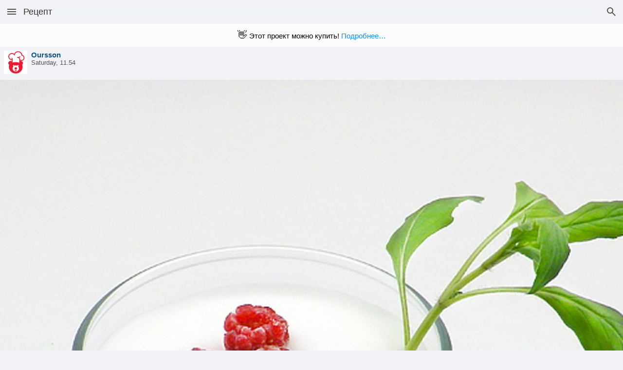

--- FILE ---
content_type: text/html; charset=utf-8
request_url: https://www.google.com/recaptcha/enterprise/anchor?ar=1&k=6LflnYUaAAAAANmXQOYjaKta06Cg8Gzqw0yLV7Ai&co=aHR0cHM6Ly9tLnBhdGVlLnJ1OjQ0Mw..&hl=en&v=PoyoqOPhxBO7pBk68S4YbpHZ&size=invisible&anchor-ms=20000&execute-ms=30000&cb=x0wbnhk77ear
body_size: 50099
content:
<!DOCTYPE HTML><html dir="ltr" lang="en"><head><meta http-equiv="Content-Type" content="text/html; charset=UTF-8">
<meta http-equiv="X-UA-Compatible" content="IE=edge">
<title>reCAPTCHA</title>
<style type="text/css">
/* cyrillic-ext */
@font-face {
  font-family: 'Roboto';
  font-style: normal;
  font-weight: 400;
  font-stretch: 100%;
  src: url(//fonts.gstatic.com/s/roboto/v48/KFO7CnqEu92Fr1ME7kSn66aGLdTylUAMa3GUBHMdazTgWw.woff2) format('woff2');
  unicode-range: U+0460-052F, U+1C80-1C8A, U+20B4, U+2DE0-2DFF, U+A640-A69F, U+FE2E-FE2F;
}
/* cyrillic */
@font-face {
  font-family: 'Roboto';
  font-style: normal;
  font-weight: 400;
  font-stretch: 100%;
  src: url(//fonts.gstatic.com/s/roboto/v48/KFO7CnqEu92Fr1ME7kSn66aGLdTylUAMa3iUBHMdazTgWw.woff2) format('woff2');
  unicode-range: U+0301, U+0400-045F, U+0490-0491, U+04B0-04B1, U+2116;
}
/* greek-ext */
@font-face {
  font-family: 'Roboto';
  font-style: normal;
  font-weight: 400;
  font-stretch: 100%;
  src: url(//fonts.gstatic.com/s/roboto/v48/KFO7CnqEu92Fr1ME7kSn66aGLdTylUAMa3CUBHMdazTgWw.woff2) format('woff2');
  unicode-range: U+1F00-1FFF;
}
/* greek */
@font-face {
  font-family: 'Roboto';
  font-style: normal;
  font-weight: 400;
  font-stretch: 100%;
  src: url(//fonts.gstatic.com/s/roboto/v48/KFO7CnqEu92Fr1ME7kSn66aGLdTylUAMa3-UBHMdazTgWw.woff2) format('woff2');
  unicode-range: U+0370-0377, U+037A-037F, U+0384-038A, U+038C, U+038E-03A1, U+03A3-03FF;
}
/* math */
@font-face {
  font-family: 'Roboto';
  font-style: normal;
  font-weight: 400;
  font-stretch: 100%;
  src: url(//fonts.gstatic.com/s/roboto/v48/KFO7CnqEu92Fr1ME7kSn66aGLdTylUAMawCUBHMdazTgWw.woff2) format('woff2');
  unicode-range: U+0302-0303, U+0305, U+0307-0308, U+0310, U+0312, U+0315, U+031A, U+0326-0327, U+032C, U+032F-0330, U+0332-0333, U+0338, U+033A, U+0346, U+034D, U+0391-03A1, U+03A3-03A9, U+03B1-03C9, U+03D1, U+03D5-03D6, U+03F0-03F1, U+03F4-03F5, U+2016-2017, U+2034-2038, U+203C, U+2040, U+2043, U+2047, U+2050, U+2057, U+205F, U+2070-2071, U+2074-208E, U+2090-209C, U+20D0-20DC, U+20E1, U+20E5-20EF, U+2100-2112, U+2114-2115, U+2117-2121, U+2123-214F, U+2190, U+2192, U+2194-21AE, U+21B0-21E5, U+21F1-21F2, U+21F4-2211, U+2213-2214, U+2216-22FF, U+2308-230B, U+2310, U+2319, U+231C-2321, U+2336-237A, U+237C, U+2395, U+239B-23B7, U+23D0, U+23DC-23E1, U+2474-2475, U+25AF, U+25B3, U+25B7, U+25BD, U+25C1, U+25CA, U+25CC, U+25FB, U+266D-266F, U+27C0-27FF, U+2900-2AFF, U+2B0E-2B11, U+2B30-2B4C, U+2BFE, U+3030, U+FF5B, U+FF5D, U+1D400-1D7FF, U+1EE00-1EEFF;
}
/* symbols */
@font-face {
  font-family: 'Roboto';
  font-style: normal;
  font-weight: 400;
  font-stretch: 100%;
  src: url(//fonts.gstatic.com/s/roboto/v48/KFO7CnqEu92Fr1ME7kSn66aGLdTylUAMaxKUBHMdazTgWw.woff2) format('woff2');
  unicode-range: U+0001-000C, U+000E-001F, U+007F-009F, U+20DD-20E0, U+20E2-20E4, U+2150-218F, U+2190, U+2192, U+2194-2199, U+21AF, U+21E6-21F0, U+21F3, U+2218-2219, U+2299, U+22C4-22C6, U+2300-243F, U+2440-244A, U+2460-24FF, U+25A0-27BF, U+2800-28FF, U+2921-2922, U+2981, U+29BF, U+29EB, U+2B00-2BFF, U+4DC0-4DFF, U+FFF9-FFFB, U+10140-1018E, U+10190-1019C, U+101A0, U+101D0-101FD, U+102E0-102FB, U+10E60-10E7E, U+1D2C0-1D2D3, U+1D2E0-1D37F, U+1F000-1F0FF, U+1F100-1F1AD, U+1F1E6-1F1FF, U+1F30D-1F30F, U+1F315, U+1F31C, U+1F31E, U+1F320-1F32C, U+1F336, U+1F378, U+1F37D, U+1F382, U+1F393-1F39F, U+1F3A7-1F3A8, U+1F3AC-1F3AF, U+1F3C2, U+1F3C4-1F3C6, U+1F3CA-1F3CE, U+1F3D4-1F3E0, U+1F3ED, U+1F3F1-1F3F3, U+1F3F5-1F3F7, U+1F408, U+1F415, U+1F41F, U+1F426, U+1F43F, U+1F441-1F442, U+1F444, U+1F446-1F449, U+1F44C-1F44E, U+1F453, U+1F46A, U+1F47D, U+1F4A3, U+1F4B0, U+1F4B3, U+1F4B9, U+1F4BB, U+1F4BF, U+1F4C8-1F4CB, U+1F4D6, U+1F4DA, U+1F4DF, U+1F4E3-1F4E6, U+1F4EA-1F4ED, U+1F4F7, U+1F4F9-1F4FB, U+1F4FD-1F4FE, U+1F503, U+1F507-1F50B, U+1F50D, U+1F512-1F513, U+1F53E-1F54A, U+1F54F-1F5FA, U+1F610, U+1F650-1F67F, U+1F687, U+1F68D, U+1F691, U+1F694, U+1F698, U+1F6AD, U+1F6B2, U+1F6B9-1F6BA, U+1F6BC, U+1F6C6-1F6CF, U+1F6D3-1F6D7, U+1F6E0-1F6EA, U+1F6F0-1F6F3, U+1F6F7-1F6FC, U+1F700-1F7FF, U+1F800-1F80B, U+1F810-1F847, U+1F850-1F859, U+1F860-1F887, U+1F890-1F8AD, U+1F8B0-1F8BB, U+1F8C0-1F8C1, U+1F900-1F90B, U+1F93B, U+1F946, U+1F984, U+1F996, U+1F9E9, U+1FA00-1FA6F, U+1FA70-1FA7C, U+1FA80-1FA89, U+1FA8F-1FAC6, U+1FACE-1FADC, U+1FADF-1FAE9, U+1FAF0-1FAF8, U+1FB00-1FBFF;
}
/* vietnamese */
@font-face {
  font-family: 'Roboto';
  font-style: normal;
  font-weight: 400;
  font-stretch: 100%;
  src: url(//fonts.gstatic.com/s/roboto/v48/KFO7CnqEu92Fr1ME7kSn66aGLdTylUAMa3OUBHMdazTgWw.woff2) format('woff2');
  unicode-range: U+0102-0103, U+0110-0111, U+0128-0129, U+0168-0169, U+01A0-01A1, U+01AF-01B0, U+0300-0301, U+0303-0304, U+0308-0309, U+0323, U+0329, U+1EA0-1EF9, U+20AB;
}
/* latin-ext */
@font-face {
  font-family: 'Roboto';
  font-style: normal;
  font-weight: 400;
  font-stretch: 100%;
  src: url(//fonts.gstatic.com/s/roboto/v48/KFO7CnqEu92Fr1ME7kSn66aGLdTylUAMa3KUBHMdazTgWw.woff2) format('woff2');
  unicode-range: U+0100-02BA, U+02BD-02C5, U+02C7-02CC, U+02CE-02D7, U+02DD-02FF, U+0304, U+0308, U+0329, U+1D00-1DBF, U+1E00-1E9F, U+1EF2-1EFF, U+2020, U+20A0-20AB, U+20AD-20C0, U+2113, U+2C60-2C7F, U+A720-A7FF;
}
/* latin */
@font-face {
  font-family: 'Roboto';
  font-style: normal;
  font-weight: 400;
  font-stretch: 100%;
  src: url(//fonts.gstatic.com/s/roboto/v48/KFO7CnqEu92Fr1ME7kSn66aGLdTylUAMa3yUBHMdazQ.woff2) format('woff2');
  unicode-range: U+0000-00FF, U+0131, U+0152-0153, U+02BB-02BC, U+02C6, U+02DA, U+02DC, U+0304, U+0308, U+0329, U+2000-206F, U+20AC, U+2122, U+2191, U+2193, U+2212, U+2215, U+FEFF, U+FFFD;
}
/* cyrillic-ext */
@font-face {
  font-family: 'Roboto';
  font-style: normal;
  font-weight: 500;
  font-stretch: 100%;
  src: url(//fonts.gstatic.com/s/roboto/v48/KFO7CnqEu92Fr1ME7kSn66aGLdTylUAMa3GUBHMdazTgWw.woff2) format('woff2');
  unicode-range: U+0460-052F, U+1C80-1C8A, U+20B4, U+2DE0-2DFF, U+A640-A69F, U+FE2E-FE2F;
}
/* cyrillic */
@font-face {
  font-family: 'Roboto';
  font-style: normal;
  font-weight: 500;
  font-stretch: 100%;
  src: url(//fonts.gstatic.com/s/roboto/v48/KFO7CnqEu92Fr1ME7kSn66aGLdTylUAMa3iUBHMdazTgWw.woff2) format('woff2');
  unicode-range: U+0301, U+0400-045F, U+0490-0491, U+04B0-04B1, U+2116;
}
/* greek-ext */
@font-face {
  font-family: 'Roboto';
  font-style: normal;
  font-weight: 500;
  font-stretch: 100%;
  src: url(//fonts.gstatic.com/s/roboto/v48/KFO7CnqEu92Fr1ME7kSn66aGLdTylUAMa3CUBHMdazTgWw.woff2) format('woff2');
  unicode-range: U+1F00-1FFF;
}
/* greek */
@font-face {
  font-family: 'Roboto';
  font-style: normal;
  font-weight: 500;
  font-stretch: 100%;
  src: url(//fonts.gstatic.com/s/roboto/v48/KFO7CnqEu92Fr1ME7kSn66aGLdTylUAMa3-UBHMdazTgWw.woff2) format('woff2');
  unicode-range: U+0370-0377, U+037A-037F, U+0384-038A, U+038C, U+038E-03A1, U+03A3-03FF;
}
/* math */
@font-face {
  font-family: 'Roboto';
  font-style: normal;
  font-weight: 500;
  font-stretch: 100%;
  src: url(//fonts.gstatic.com/s/roboto/v48/KFO7CnqEu92Fr1ME7kSn66aGLdTylUAMawCUBHMdazTgWw.woff2) format('woff2');
  unicode-range: U+0302-0303, U+0305, U+0307-0308, U+0310, U+0312, U+0315, U+031A, U+0326-0327, U+032C, U+032F-0330, U+0332-0333, U+0338, U+033A, U+0346, U+034D, U+0391-03A1, U+03A3-03A9, U+03B1-03C9, U+03D1, U+03D5-03D6, U+03F0-03F1, U+03F4-03F5, U+2016-2017, U+2034-2038, U+203C, U+2040, U+2043, U+2047, U+2050, U+2057, U+205F, U+2070-2071, U+2074-208E, U+2090-209C, U+20D0-20DC, U+20E1, U+20E5-20EF, U+2100-2112, U+2114-2115, U+2117-2121, U+2123-214F, U+2190, U+2192, U+2194-21AE, U+21B0-21E5, U+21F1-21F2, U+21F4-2211, U+2213-2214, U+2216-22FF, U+2308-230B, U+2310, U+2319, U+231C-2321, U+2336-237A, U+237C, U+2395, U+239B-23B7, U+23D0, U+23DC-23E1, U+2474-2475, U+25AF, U+25B3, U+25B7, U+25BD, U+25C1, U+25CA, U+25CC, U+25FB, U+266D-266F, U+27C0-27FF, U+2900-2AFF, U+2B0E-2B11, U+2B30-2B4C, U+2BFE, U+3030, U+FF5B, U+FF5D, U+1D400-1D7FF, U+1EE00-1EEFF;
}
/* symbols */
@font-face {
  font-family: 'Roboto';
  font-style: normal;
  font-weight: 500;
  font-stretch: 100%;
  src: url(//fonts.gstatic.com/s/roboto/v48/KFO7CnqEu92Fr1ME7kSn66aGLdTylUAMaxKUBHMdazTgWw.woff2) format('woff2');
  unicode-range: U+0001-000C, U+000E-001F, U+007F-009F, U+20DD-20E0, U+20E2-20E4, U+2150-218F, U+2190, U+2192, U+2194-2199, U+21AF, U+21E6-21F0, U+21F3, U+2218-2219, U+2299, U+22C4-22C6, U+2300-243F, U+2440-244A, U+2460-24FF, U+25A0-27BF, U+2800-28FF, U+2921-2922, U+2981, U+29BF, U+29EB, U+2B00-2BFF, U+4DC0-4DFF, U+FFF9-FFFB, U+10140-1018E, U+10190-1019C, U+101A0, U+101D0-101FD, U+102E0-102FB, U+10E60-10E7E, U+1D2C0-1D2D3, U+1D2E0-1D37F, U+1F000-1F0FF, U+1F100-1F1AD, U+1F1E6-1F1FF, U+1F30D-1F30F, U+1F315, U+1F31C, U+1F31E, U+1F320-1F32C, U+1F336, U+1F378, U+1F37D, U+1F382, U+1F393-1F39F, U+1F3A7-1F3A8, U+1F3AC-1F3AF, U+1F3C2, U+1F3C4-1F3C6, U+1F3CA-1F3CE, U+1F3D4-1F3E0, U+1F3ED, U+1F3F1-1F3F3, U+1F3F5-1F3F7, U+1F408, U+1F415, U+1F41F, U+1F426, U+1F43F, U+1F441-1F442, U+1F444, U+1F446-1F449, U+1F44C-1F44E, U+1F453, U+1F46A, U+1F47D, U+1F4A3, U+1F4B0, U+1F4B3, U+1F4B9, U+1F4BB, U+1F4BF, U+1F4C8-1F4CB, U+1F4D6, U+1F4DA, U+1F4DF, U+1F4E3-1F4E6, U+1F4EA-1F4ED, U+1F4F7, U+1F4F9-1F4FB, U+1F4FD-1F4FE, U+1F503, U+1F507-1F50B, U+1F50D, U+1F512-1F513, U+1F53E-1F54A, U+1F54F-1F5FA, U+1F610, U+1F650-1F67F, U+1F687, U+1F68D, U+1F691, U+1F694, U+1F698, U+1F6AD, U+1F6B2, U+1F6B9-1F6BA, U+1F6BC, U+1F6C6-1F6CF, U+1F6D3-1F6D7, U+1F6E0-1F6EA, U+1F6F0-1F6F3, U+1F6F7-1F6FC, U+1F700-1F7FF, U+1F800-1F80B, U+1F810-1F847, U+1F850-1F859, U+1F860-1F887, U+1F890-1F8AD, U+1F8B0-1F8BB, U+1F8C0-1F8C1, U+1F900-1F90B, U+1F93B, U+1F946, U+1F984, U+1F996, U+1F9E9, U+1FA00-1FA6F, U+1FA70-1FA7C, U+1FA80-1FA89, U+1FA8F-1FAC6, U+1FACE-1FADC, U+1FADF-1FAE9, U+1FAF0-1FAF8, U+1FB00-1FBFF;
}
/* vietnamese */
@font-face {
  font-family: 'Roboto';
  font-style: normal;
  font-weight: 500;
  font-stretch: 100%;
  src: url(//fonts.gstatic.com/s/roboto/v48/KFO7CnqEu92Fr1ME7kSn66aGLdTylUAMa3OUBHMdazTgWw.woff2) format('woff2');
  unicode-range: U+0102-0103, U+0110-0111, U+0128-0129, U+0168-0169, U+01A0-01A1, U+01AF-01B0, U+0300-0301, U+0303-0304, U+0308-0309, U+0323, U+0329, U+1EA0-1EF9, U+20AB;
}
/* latin-ext */
@font-face {
  font-family: 'Roboto';
  font-style: normal;
  font-weight: 500;
  font-stretch: 100%;
  src: url(//fonts.gstatic.com/s/roboto/v48/KFO7CnqEu92Fr1ME7kSn66aGLdTylUAMa3KUBHMdazTgWw.woff2) format('woff2');
  unicode-range: U+0100-02BA, U+02BD-02C5, U+02C7-02CC, U+02CE-02D7, U+02DD-02FF, U+0304, U+0308, U+0329, U+1D00-1DBF, U+1E00-1E9F, U+1EF2-1EFF, U+2020, U+20A0-20AB, U+20AD-20C0, U+2113, U+2C60-2C7F, U+A720-A7FF;
}
/* latin */
@font-face {
  font-family: 'Roboto';
  font-style: normal;
  font-weight: 500;
  font-stretch: 100%;
  src: url(//fonts.gstatic.com/s/roboto/v48/KFO7CnqEu92Fr1ME7kSn66aGLdTylUAMa3yUBHMdazQ.woff2) format('woff2');
  unicode-range: U+0000-00FF, U+0131, U+0152-0153, U+02BB-02BC, U+02C6, U+02DA, U+02DC, U+0304, U+0308, U+0329, U+2000-206F, U+20AC, U+2122, U+2191, U+2193, U+2212, U+2215, U+FEFF, U+FFFD;
}
/* cyrillic-ext */
@font-face {
  font-family: 'Roboto';
  font-style: normal;
  font-weight: 900;
  font-stretch: 100%;
  src: url(//fonts.gstatic.com/s/roboto/v48/KFO7CnqEu92Fr1ME7kSn66aGLdTylUAMa3GUBHMdazTgWw.woff2) format('woff2');
  unicode-range: U+0460-052F, U+1C80-1C8A, U+20B4, U+2DE0-2DFF, U+A640-A69F, U+FE2E-FE2F;
}
/* cyrillic */
@font-face {
  font-family: 'Roboto';
  font-style: normal;
  font-weight: 900;
  font-stretch: 100%;
  src: url(//fonts.gstatic.com/s/roboto/v48/KFO7CnqEu92Fr1ME7kSn66aGLdTylUAMa3iUBHMdazTgWw.woff2) format('woff2');
  unicode-range: U+0301, U+0400-045F, U+0490-0491, U+04B0-04B1, U+2116;
}
/* greek-ext */
@font-face {
  font-family: 'Roboto';
  font-style: normal;
  font-weight: 900;
  font-stretch: 100%;
  src: url(//fonts.gstatic.com/s/roboto/v48/KFO7CnqEu92Fr1ME7kSn66aGLdTylUAMa3CUBHMdazTgWw.woff2) format('woff2');
  unicode-range: U+1F00-1FFF;
}
/* greek */
@font-face {
  font-family: 'Roboto';
  font-style: normal;
  font-weight: 900;
  font-stretch: 100%;
  src: url(//fonts.gstatic.com/s/roboto/v48/KFO7CnqEu92Fr1ME7kSn66aGLdTylUAMa3-UBHMdazTgWw.woff2) format('woff2');
  unicode-range: U+0370-0377, U+037A-037F, U+0384-038A, U+038C, U+038E-03A1, U+03A3-03FF;
}
/* math */
@font-face {
  font-family: 'Roboto';
  font-style: normal;
  font-weight: 900;
  font-stretch: 100%;
  src: url(//fonts.gstatic.com/s/roboto/v48/KFO7CnqEu92Fr1ME7kSn66aGLdTylUAMawCUBHMdazTgWw.woff2) format('woff2');
  unicode-range: U+0302-0303, U+0305, U+0307-0308, U+0310, U+0312, U+0315, U+031A, U+0326-0327, U+032C, U+032F-0330, U+0332-0333, U+0338, U+033A, U+0346, U+034D, U+0391-03A1, U+03A3-03A9, U+03B1-03C9, U+03D1, U+03D5-03D6, U+03F0-03F1, U+03F4-03F5, U+2016-2017, U+2034-2038, U+203C, U+2040, U+2043, U+2047, U+2050, U+2057, U+205F, U+2070-2071, U+2074-208E, U+2090-209C, U+20D0-20DC, U+20E1, U+20E5-20EF, U+2100-2112, U+2114-2115, U+2117-2121, U+2123-214F, U+2190, U+2192, U+2194-21AE, U+21B0-21E5, U+21F1-21F2, U+21F4-2211, U+2213-2214, U+2216-22FF, U+2308-230B, U+2310, U+2319, U+231C-2321, U+2336-237A, U+237C, U+2395, U+239B-23B7, U+23D0, U+23DC-23E1, U+2474-2475, U+25AF, U+25B3, U+25B7, U+25BD, U+25C1, U+25CA, U+25CC, U+25FB, U+266D-266F, U+27C0-27FF, U+2900-2AFF, U+2B0E-2B11, U+2B30-2B4C, U+2BFE, U+3030, U+FF5B, U+FF5D, U+1D400-1D7FF, U+1EE00-1EEFF;
}
/* symbols */
@font-face {
  font-family: 'Roboto';
  font-style: normal;
  font-weight: 900;
  font-stretch: 100%;
  src: url(//fonts.gstatic.com/s/roboto/v48/KFO7CnqEu92Fr1ME7kSn66aGLdTylUAMaxKUBHMdazTgWw.woff2) format('woff2');
  unicode-range: U+0001-000C, U+000E-001F, U+007F-009F, U+20DD-20E0, U+20E2-20E4, U+2150-218F, U+2190, U+2192, U+2194-2199, U+21AF, U+21E6-21F0, U+21F3, U+2218-2219, U+2299, U+22C4-22C6, U+2300-243F, U+2440-244A, U+2460-24FF, U+25A0-27BF, U+2800-28FF, U+2921-2922, U+2981, U+29BF, U+29EB, U+2B00-2BFF, U+4DC0-4DFF, U+FFF9-FFFB, U+10140-1018E, U+10190-1019C, U+101A0, U+101D0-101FD, U+102E0-102FB, U+10E60-10E7E, U+1D2C0-1D2D3, U+1D2E0-1D37F, U+1F000-1F0FF, U+1F100-1F1AD, U+1F1E6-1F1FF, U+1F30D-1F30F, U+1F315, U+1F31C, U+1F31E, U+1F320-1F32C, U+1F336, U+1F378, U+1F37D, U+1F382, U+1F393-1F39F, U+1F3A7-1F3A8, U+1F3AC-1F3AF, U+1F3C2, U+1F3C4-1F3C6, U+1F3CA-1F3CE, U+1F3D4-1F3E0, U+1F3ED, U+1F3F1-1F3F3, U+1F3F5-1F3F7, U+1F408, U+1F415, U+1F41F, U+1F426, U+1F43F, U+1F441-1F442, U+1F444, U+1F446-1F449, U+1F44C-1F44E, U+1F453, U+1F46A, U+1F47D, U+1F4A3, U+1F4B0, U+1F4B3, U+1F4B9, U+1F4BB, U+1F4BF, U+1F4C8-1F4CB, U+1F4D6, U+1F4DA, U+1F4DF, U+1F4E3-1F4E6, U+1F4EA-1F4ED, U+1F4F7, U+1F4F9-1F4FB, U+1F4FD-1F4FE, U+1F503, U+1F507-1F50B, U+1F50D, U+1F512-1F513, U+1F53E-1F54A, U+1F54F-1F5FA, U+1F610, U+1F650-1F67F, U+1F687, U+1F68D, U+1F691, U+1F694, U+1F698, U+1F6AD, U+1F6B2, U+1F6B9-1F6BA, U+1F6BC, U+1F6C6-1F6CF, U+1F6D3-1F6D7, U+1F6E0-1F6EA, U+1F6F0-1F6F3, U+1F6F7-1F6FC, U+1F700-1F7FF, U+1F800-1F80B, U+1F810-1F847, U+1F850-1F859, U+1F860-1F887, U+1F890-1F8AD, U+1F8B0-1F8BB, U+1F8C0-1F8C1, U+1F900-1F90B, U+1F93B, U+1F946, U+1F984, U+1F996, U+1F9E9, U+1FA00-1FA6F, U+1FA70-1FA7C, U+1FA80-1FA89, U+1FA8F-1FAC6, U+1FACE-1FADC, U+1FADF-1FAE9, U+1FAF0-1FAF8, U+1FB00-1FBFF;
}
/* vietnamese */
@font-face {
  font-family: 'Roboto';
  font-style: normal;
  font-weight: 900;
  font-stretch: 100%;
  src: url(//fonts.gstatic.com/s/roboto/v48/KFO7CnqEu92Fr1ME7kSn66aGLdTylUAMa3OUBHMdazTgWw.woff2) format('woff2');
  unicode-range: U+0102-0103, U+0110-0111, U+0128-0129, U+0168-0169, U+01A0-01A1, U+01AF-01B0, U+0300-0301, U+0303-0304, U+0308-0309, U+0323, U+0329, U+1EA0-1EF9, U+20AB;
}
/* latin-ext */
@font-face {
  font-family: 'Roboto';
  font-style: normal;
  font-weight: 900;
  font-stretch: 100%;
  src: url(//fonts.gstatic.com/s/roboto/v48/KFO7CnqEu92Fr1ME7kSn66aGLdTylUAMa3KUBHMdazTgWw.woff2) format('woff2');
  unicode-range: U+0100-02BA, U+02BD-02C5, U+02C7-02CC, U+02CE-02D7, U+02DD-02FF, U+0304, U+0308, U+0329, U+1D00-1DBF, U+1E00-1E9F, U+1EF2-1EFF, U+2020, U+20A0-20AB, U+20AD-20C0, U+2113, U+2C60-2C7F, U+A720-A7FF;
}
/* latin */
@font-face {
  font-family: 'Roboto';
  font-style: normal;
  font-weight: 900;
  font-stretch: 100%;
  src: url(//fonts.gstatic.com/s/roboto/v48/KFO7CnqEu92Fr1ME7kSn66aGLdTylUAMa3yUBHMdazQ.woff2) format('woff2');
  unicode-range: U+0000-00FF, U+0131, U+0152-0153, U+02BB-02BC, U+02C6, U+02DA, U+02DC, U+0304, U+0308, U+0329, U+2000-206F, U+20AC, U+2122, U+2191, U+2193, U+2212, U+2215, U+FEFF, U+FFFD;
}

</style>
<link rel="stylesheet" type="text/css" href="https://www.gstatic.com/recaptcha/releases/PoyoqOPhxBO7pBk68S4YbpHZ/styles__ltr.css">
<script nonce="OLxvz6AS_sUkmuFNMcqRww" type="text/javascript">window['__recaptcha_api'] = 'https://www.google.com/recaptcha/enterprise/';</script>
<script type="text/javascript" src="https://www.gstatic.com/recaptcha/releases/PoyoqOPhxBO7pBk68S4YbpHZ/recaptcha__en.js" nonce="OLxvz6AS_sUkmuFNMcqRww">
      
    </script></head>
<body><div id="rc-anchor-alert" class="rc-anchor-alert"></div>
<input type="hidden" id="recaptcha-token" value="[base64]">
<script type="text/javascript" nonce="OLxvz6AS_sUkmuFNMcqRww">
      recaptcha.anchor.Main.init("[\x22ainput\x22,[\x22bgdata\x22,\x22\x22,\[base64]/[base64]/[base64]/[base64]/[base64]/UltsKytdPUU6KEU8MjA0OD9SW2wrK109RT4+NnwxOTI6KChFJjY0NTEyKT09NTUyOTYmJk0rMTxjLmxlbmd0aCYmKGMuY2hhckNvZGVBdChNKzEpJjY0NTEyKT09NTYzMjA/[base64]/[base64]/[base64]/[base64]/[base64]/[base64]/[base64]\x22,\[base64]\\u003d\\u003d\x22,\[base64]/Dvh/DoFnCm1Q9Y8Ouw4MJwpNHwrJOSkfCusOiRmchMMK1TG4kwpoTGkrCpcKywr8/[base64]/Dqkx/[base64]/Dn8OZA8OjwrHCuMK3JGvCnmnCrRPCpHvDjAcww5AhfcOgSMKHw6A+ccK8wrPCucKuw5EvEVzDsMOJBkJhE8OJa8OBbDvCiU7CssOJw746J17CkDJKwpYUK8OXaE99woHCscODDcKTwqTCmT5jF8KmencFe8KVZiDDjsKhQ2rDmsK2wqtdZsK/[base64]/CvDbDqEkZwqEZwpbDvyvCizFpUcOaw5LDm23DhcKwaBvCjCVDwpjDp8O9wqdPwoE4Y8OxwofDqMO5DnBTUWPCmw0Qw5YmwqxtKcKlwpzDgsO+w4Uqw4E1UTwTYn3CjMOxMAbDqcO+d8Kkfw/CnMKfwpXDucO/DsOPwqIaVBI7woPDnsOuZ0zCmcO4w5LCpcOjwpsJAsK0Sm8HBnpTIsOObsKncsObHAPDsA7DpcOUw5VwcRHDocO9w7nDkhR6f8Oiwpdew5x7wqo9wrrCniIWexDDuHHDgMOFbMOXwoFTwqTDn8O/wpfCgMOeDSNcckfDv249wr/DjgcdCsOoMMK+w63DvMORwpzDqMKzw6kBTcKyworCi8KkasKJw5wqXcKVw53CgcKRf8KUFirCuT7DvsOlw5hbRwcYT8Kmw6rCjcKHwp54w5Jsw5I3wph1wp8mwpBPBcKJF0c8wp3CsMO0wrzClsKzWjMYwr/[base64]/w5bCn3nCosKnw6rCvG1kFhHDo8KLw4B3LsKSwodbw5nDgz/Dkko8w4UVw54KwoXDihNRw6YmNMKIUCFKeDTDssOdSDvCosOHwpplwqNjw5PCgMOaw4AZWMO5w4MuVRnDkcKWw6gbwr4PWsOmwqp1LMKLwp7ChE7DrGLCh8OQwqVmVU87w452V8KSeV8owrsoPMKGwqTCgF5JHcKOYcK0UMKYOMOfGBXDvV7DoMKGfMKOLE9Ew49VGA/[base64]/w6bDsxrDt8KVwq0cwpkhVUzDhysOehHDvcKuZ8OUFMKowrPDgA0EUsOAwr0Dw43Clls/dsObwrEnwozDmMOiw4xSwpsAPihVw5gEFQLCvcKHwqMIw4/DjkAjwrg7SjpseHTCo1xJwrjDvsKoRMKtCsOGbijCisK7w5HDrsKEw65SwqEYDzLCpGfDlBtxw5bCiE9/dEjDs1Y+SScwwpXDscKfw5Eqw6DDj8OVV8OYMsKnM8KqFk5QwqbDgDrCnAnCpy/ChnvCjcKaC8OnWl4dDXZPNsO6w6lqw6Rfd8KBwoDDnWoiJzo+w73CiUA5ejDDoQ86wrbCoBoHDsKbcsKVwpzDom5twpwuw6HCosKswp7ChR8Kwp1zw65nwpTDl0tDw7NfLwguwpoKPsOYw6DDp30Sw7Y9JsO4wqrChsOrwq/DoWd5EXMzEUPCr8K5fx3DtB85ZMOGYcKZw5Y2w7LCicOHOmk/[base64]/[base64]/[base64]/DtQcZw64HG8KzwpQgwos0CGzCiMKzw5UXwqDDlAnCq3VUOkzDrcOrcgpxw5oewpQpSjLDmk7Cu8K1w71/w4TDkXtgw7BswogZMFTCgcKZw4ArwqYLwpZ6w4pQw45CwqUGcCcbwoTCjy/DnMKvwrrDgGUOHMK2w5TDq8K2E1MTHxDCtsKbQgfDr8OoSsOewqPCvhU8FsOmwr54DcK7w6pHX8OQEsKTeTBqwqPDl8OQwpPCp2s2woxjwrfCsxHDksKMOFNrw64Mw6tMWWzDiMOhJBfCuwsiw4MDw5I1X8O8bS8Ow7rCmcKzNcO5w71/w497XzkDWArDp3MSKMOQRg7DnsOYQsKdYVsKMcOoCMObw6HDqAjDmMO2wpoKw5IBAEFHw4vChDI0W8O/wrI8wpDCocKyEkcXw4zDsS5NwprDuVxaHWvCq1/DmMOsRGd8w7bDmsOSw4smw6rDl2rChC7Ch0XDuFQFCCTCo8Kkw7l5A8KjMFlmwqwzwqxtwq7Di1IMAMOwwpbDhMKwwqbDtcOlHMKZHcO8K8OiQsKLHsK/w7PChcKxWcKBJUN0wpDCtMKRPMKvS8OVajrDiD/CusOnwqzDo8OGFA5Nw4DDnsObw755w53Dg8OCwqnDjcKFDEjDj1fChDXDvRjCi8KNPWLDuCodGsO4wpoSF8O5S8KgwogiwpDClgHCi1xkw6zCq8KHwpYQB8KnZBZFD8KRE0TComHDmcOYMHwGcsKzGxsAwo8QZG/DnwwbKGzDosOEw7csFj3CnXvDmlXDqAVkwrVZw7nCh8Kxw4PCpMOyw7XDlXTDnMO/KWPDusKsfMKcw5Q9CcKsNcOCwpQpwrE8KwfCly/DhnN6MMOSIDvDmTDDuiomKjMtwr8Lw44Xw4IdwqzCvzbCicOIw4w1UMK1OHrCsAckwpvDrsO/[base64]/K8OFTF7DnAvCiUhUwrQPCcOwAcOtw6fDpmTDsGlBT8OxwqJBM8Kjw4zDjMOPwqtFMUs1wqLClsOVfjZ+Zz/CryhcdcOKTsOfBUV9wrnDpA/DqMO7eMKwQsOkHsOPUcKCC8OMwrxTwqFjCzbDtS1FGGbDvCvDjyklwo8pEwxNXicmNRLClsKxWcOOI8KXw6LCogPCtRrCr8OCwqnDg1pyw6LCucOcw5sGIcKgaMOYwrXCvWzCiw/DlGwxZcKoM2PDpg95AsKxw7QXw7dZYsKHZzI/[base64]/CsDgLw57Dh0jDvX7Ck2F/wqEXwozDoW1+CHzDqEbDgsK/w7VHwqA2AcKawpfChCLDksKOwolBw73CkMOjw7LCoH3CrcKjwrtHTcOUfXDDssO3w7QkdG9rwpsNY8OIw53ClnDDp8KPwoDCnBTDp8OjT3zCsnbCkBzDqDZGZcOKOsKtTsOXS8OCw7c3SsOpQBJ7wqZBZMKIw6zDihYyLmB7RGg9w5bDtsOtw78zbsOmPRFKeB1/d8KCI1MBGT5fDRlQwokSXMO4w7B+wq/DrcKOw79WTn1NfMKBwptewrzDjcK1WsOgGsKmwo3DkcKFfE4kwp7DpMKVC8OBNMKXwrfCt8KZw51zZyhhTsOYBgxeAwclw4/CtcOocBRoFSJjccO+wotgw5I/[base64]/w5pgwpM4wqvDv8KXF1x/FwFhwqHDocKGw40iwojCvmLCnT8aAlvDmMKOXQbDisKqB0bDkMK2QVTCgmrDtMOXLiDClx/DscK+woR0V8OZBkt/wqNNwpPDn8KUw49sIAU1w77CvMOeI8OSwrfDssO9w71nwp4+Hz13Ai/[base64]/DsMO/[base64]/CvMKwwqoRLcOQw4LDizfCncO2UgvDpXQ1D1NVRMKnN8KeSgPCuHR6wqhfEDrDpcOsw5/CkcO9fCM6w57DmXVgdXLCqMKkwrjChsOuw6DDvMOWw7fDtcKiw4YNbVXDqsOKNV9/AMOcw6Rdw7rChsO4wqHDrVTClsKKworCkcK5wqI7YsKyCXDDoMKpZcKfTMOZw67Dp0pKwo53w4MrUMK6ChDDjMOKw5/CvXzDhcOuwp7CmMO2dzsDw7XCl8KVwpjDkF1bw4IZUcKPw6J9ecOyw5VUw6NABFxGUgTDtQ9YZGlxw6BmwrnDp8KtwpLDqDpPwptswrkSOUpwwo/DlsKrAcOQXMKoRsKtd2gLwotnw5jDhVLDiQHCkVgkAcK7wrNyBcOlwopxwojDr2TDikU/wq7DscKxwoHCjMO1A8Ohw5LDlMO7wpQjeMOyUBlww5DCvcOsw6zChTEDW2QfBMOqPmTCnsOQSg/DisOpw7fDpMKRwpvCtMOHDcOYw4DDksOcM8KdQMKGwqwkLF/[base64]/w7TCnsOmX8K8woDCiSrDoSc8w57Di34sczkDMlHDjGNuCMOJeDTDl8Owwo9JYS5qwrAkwqQyLlrCtcKrfFhRC007wpfCkcOYVDbCilPDqXkUZsOjesKVwoMQwo7ClMKEw5nCs8Kfw6s3BsOlwr9XacKwwrTClx/Cr8Ouw6TCtEZgw5XCiWXCsSLCo8OTfCnDtltHw4LChRY8woXCo8Kcw77DkmrDu8Oew4EDwoLCnljDvsKgKS17w5DDnTfDuMKuR8KmT8OQHEnCm1JxdsKyaMOJNgnDuMOiw7NpQFLDvkQObcOdw7PDosK/[base64]/Dq8O1wqDDocO+wqDCvi7Dl8OMw6vCom7DgcOXw5XCrMKDwqtgLjHDoMK0w5/[base64]/S8K6FsO0AD7DkcOMw5UfEi3CsDdyw6DDkwhtw4sYO19Vwq0ew5MWwq3DgsOGRsO3Tw4HwqkZOMKfw53DhcObYHbChGwfw7Z5w6fDnMOAOUjDjcK/[base64]/Cm8K1w6MrwofDtcKhMsOXw4NvwoNcSRAeIhkhwozCjcKYGgDDvsKfX8KDCMKaWUfCucOuw4DDom4rbA/DpcK8ZMO4wqoOeTbDrGRhwq7DgTDCoFnDqMOIQ8OsbVjDvRvCshbDl8Onw4bCqMOVwqbDhz9mwrLCtMOGBcOcw7kKAcKnTMOow5NAA8OOwr5kRcOfw7jCk25XPxjDt8OAVhlrw6h/w6DCj8KTPcK3woAAw4/CjsO6CV8pOcKbCcOAwo/CqBjCjMOQw6rCoMOfA8ObwqrDtsKcOArCn8KRJcOKw5QDBjUtGsOUw55WGcOsw4nClzLDiMKcbgvDln7DisKBD8Kww57DpsKqw5c0wpodw7EAw5oOw5/[base64]/DhStOLypDSsO4w63Dv8OGLcKHT8ONTMOKTCJFYBplL8KowrhNbDbDrsKtwpjCmSYWwrLCvwp7EMKJGgnDi8KRwpLDtsOuB1xQM8KdbSTClgwpw5rCkMKDNsObw6/DrgPCmSvDoXbDigvCtcOgw43Di8KLw6oWworDgWfDssK+BiB/w64DwozDjMOHwqLChsO/woRowoPDg8KmKFbCjVHCvntDO8O4dMOhHVFYMgfDlF1lw6ozwqLDvxI/woktw7dUBg/[base64]/CvcOOOMKHwpJEB3vDliIUZsKYw7vCgMOfwqjDt8KZwp/Ds8O4ODjDocKoScK/w7XCgTJ5UsOYw6rDgsO4w7nCrBrDlMOOSQANVcOkBsO5Syg9I8OpBljDkMK9JhdAw64BJRZIw5rCosKVw5nDjsOOaQltwoQQwrgBw5LDvi8PwpxdwpvDoMONGcO2w57DmwXCgcK7FUARPsKawozDm1Q9On7DvGXCrnpqwojCh8OAWj/CoR4eU8KpwrvDshfCgMOawplFw7xgDhsGHVJow47CucKlwrpuHkLDnULDiMKxw4nCjHDCqcOSMhPDnMK2JMKLcsK0wqTChzPCvsKRw4nCvgXDgcOhw6/DncOxw49nw6QCX8O1RQvCgMOBwq/CiSbCnMKfw7jDoAkSP8O9w5DDiwfDuEDChMOvURLCvkfCoMOxRyvDh2MzXsOHwo3DiwwBTyfCrcKEw5Y9fHISwqvDuxjDpEJcEXFswpLCmgM+HXltbFfDoV4Hwp/DuWzDhBrDpcKSwr7DnU0QwqRjVsORw6vCoMOqwqfDnlZVw6Rfw4vCm8K5H28cw5fDm8OcwrjCs1jCocOgJyVewqBMTxcMw7rDgxJDw4VZw5cCY8K7aQQ2wrVRM8KAw7cINcKbwp7DusODw5c/w7bCtMOjGcKxw6/DvcOJHcOMdcKRw5kzwrTDhzpSLFrCkAsoGwLDksKmwpHDnMKMwpXCkMOewrfCul98w4nDisKJw6bDkg5MLMO9czgSRQbDgTbDi1zCj8K9SMOXTjc1DMOuw6lQe8KMAMKvwp4ABsOEwqbDpsK3woYZRHd+QXw/wo7DjzIdE8KqV3/DrMKfYHjDiHbCmsOAwqF/w7rDicK6wp0BdMOYw4YGwpbCm2/CqMOHw5cGacOfPS3DhcOJFxhrwr9HbX3DkcKzw5zDlcOXwqYuX8KKGHQAw4kBw6lqw7XDqkwkMsOiw7zDg8OiwqLCscKNwo7Dtyc/wqDCtcOzw59UL8KTwqhRw5DDrnvCtsO4wqrCm3c9w5d4wqfCmijCscK9woBOYsOywpvDlsODcR3CrzFDwpLClD9FaMOcwoowfmvDssKBRkzCvMOXfMK3LcKVL8KoIinCg8Obwq3DjMKvwofCrnNFw4xQwo5Jw5sFEsK2wqF0DF/[base64]/[base64]/CmnYIwq/DnsKlwqF+El7DoEnDrsOBKl/[base64]/AsKgEhc/b23Cv8OJwp4AwoQAwrMFMMO2wpDDvwFewrwGfXFbwphfwqRoIsKYYMOmw6nCisOfw699woXChcOVwqzDjMKDVAHDvQLDm04zai57CkHCiMOqf8KFesK1AsO4AsOoZMOxd8Kpw57DhRofY8K3V04Zw5DCoh/Ct8OXwr/Cij/Dpx59w4w5wr/Cm0kbwrzCocK4wqvDtT/DnnPCqwDCs2chw5zCgmIqM8KeeTLDhcOrBMOZw77CiykdesKsIEbCrkPCoA0aw5Ntw67CgQTDnnbDk1XCjkBVE8O1NsKpCsOOYkzDpMOZwrdNw5jDsMOBwrPChsOqwpnCpMODwqvDmMObw50SY3JPT2/CisKOC392wq5jw4V3wrXDggrCmMOBf2bClQTDnljCnH46NSfDilFZanVHwp0hw5EUUwHDmcK6w6jDnMOgPxFSw7IBMcKQw4FOwrtOb8O9w4HCrjJnw6Zrw7bCoSBXw7YswqvCsAjDgE3ClMO4w47CpcK4acOawpLDlUkEwrkIwo1+wpV8ZMOZw6pRC0AvCgfDjH/CvMOaw6bDmEHDq8K5IwfCpcKSw6XCjsOvw7zCsMKKwq8jwqcpwrZLeGBcw4YzwrcOwr7DnhPChVV3DHtcwqHDjx9Tw6rDg8Obwo/Dsx94aMOmw7USw7PCu8KuXsObEibCiz3CnETCpCZtw75Awr7DqBBbfMO1XcKnb8Ofw45FO3xrFx7DqcONYGAzwqnCmELDqF3CiMOBWcO+w7Mjwrd+wookw67CriPCmSVJZB4ST3rCmA/DnxHDpmR1HsOTw7ZHw6fDkADCq8K8wpPDlsKZJmHCmcKFwrAGwqvCkMKjwrETRMKUW8OwwpnCvsOxwp9Sw5QFPcKIwqLCgcO/P8KVw6k7IcK9wpBScTvDrTrDhMOIdsKrbsO7wprDrzNDccOJV8OJwoNhw7N2w7Frw517c8OMXknDgVdtw7NHQVElV2XCpMKiwrAoR8O5w5bDu8O+w4J7YxtUacK/w6R5w48HEAQGWhrCl8KcA1HDpMO4woYeCTfDvsKIwo3Cv3HDvwXDjsKKYmXDrEc8J0jDoMOdwrzCjMKHScOwPXghwpQIw6PCosOow5TCuwNCf2NKUB1Xw61iwpd1w7hbWMOOwqo2wr4ywobCi8KABMKYK2xnHB/CjcOrw5E9U8K+woA9GcKUwphMHcKELcOfbcOEOcK8wqfDoTvDpMKIekJxecKTwpx/wqbCqhB1WMKDwqkUOEDDnyU7YCwbSRbDvcK5w6bCsFHCrcK3w6Mnw6cswq51LcO8wpcMw44cw7vDsmZFOcKBwrUCw5sAwoXCtlEeHFTClcOCeQMUw5jCrsO5wonCunfDq8KCGjAfMm90wqVmwrrDggnCnV95wq1weW3Ch8KeS8OLecKqwpLDgsK7wqDCrCHDtGA/w7nDpcKLwo9HZ8OxGFjCtMOee1/Dvi1+w5hRw7gKXg3CnVVmw7jCrMKewqYtwrsCwo/CqVlNb8KXw5oMwqtawoISXQDCqkjDnglBw6fChsKCw7jCim8NwoNJFQHCjzvDisKPWsOYw4TDgC/[base64]/DrkTCo8O6w73Di8K7EsOBJMKow5hrHsK/w5ovw4PCrsK6dcO2wojDlHNUwoLDoVMvw4ltw6HCrhIjwqjDh8OSw6geGMKvbMOzejLCqV93Sz0YAsO9IMKmw6YJfETDn0PDi2zDtsOkwr3DnD0GwoPDvE7CtB/Ch8KCH8O+LsKtwpPDpsOXc8ORw53DlMKDHcKFw4tjwqcxRMK9DcKIVcOMw4gkflXCm8Kqw5HCs1sLFWrCjMKoXMO0wp9bfsKcw5XDs8KWwpXCmsKEwrnCl1LCvMK/XcKdfsKTYMOfw70TDMOXw74Cw5pXwqNKcXTCgcKbS8O+UBTDoMOTwqXCkHMUw78EDGhfw67Dlz7DpMK6w700w5RaLmXDvMKqQcOcCWsMMsKPw6TCvlrCg1nCk8K9KsK/[base64]/worCjFPCqsKbw6RQw43Cs8KYw4vChcKrw5E4wp3Cun5DwpnCnMKnw6DDocKuw6fDsAhTwoFzwpfDmcOFwo3Dj0rCnMOFw5Z5HDoRNnrDt31jIR3DkD/[base64]/wrZoLcO5w7RHYxjDscKHe8O5w4lzwp1bCsKHwojDp8O4w4XCjMO8akVwe2x6wqIOUU3CkEtHw6zCrkoocFrDpcKmJgE8DkrDs8Odw7clw7/DrVPDpHfDgAzCkcOlb0Avawh4bi0oUcKLw5VCBQorf8OiTsOyRsKfw50VAEUYF3R9wrPCmsKffXEhNgrDoMKGw6cUw5fDtiVsw4UBBQo1fsO/wrsSE8OWCn9Mw7/DoMKrwqwewogYw40wMMOzw5nCg8OCIcObTFhgwq7CjcOyw4jDmWfDhB/DlcKbEcOZNnQ3w4vChMKVw5ZwFXwow6rDp0vCocODVMKmw7tjRhfCiz/CtmESwr1CH0x+w6VLwr3DrsKbEzXCnlvCvMOxPhjCgXzDsMOhwrFgw5HDs8OwC0/DqE1rKyXDqMK4woTDoMOXw4BOVsOkR8KQwoJkMDUyZ8O5wrEiw5xyNmogJBkWfcOdw7YYYhY8f17CncOMI8OPworDkmHDgMKxRRbCqVTCqElZNMOBw54Mw4zCjcKzwq5Vw4R/w4Q+D2YVIU9UL0vCnsKnbcKNeg8/EcOWwogTY8OLwqVMaMOfAQNEwqluCMObwqvChMOpZDNkwokhw4vCoBTCj8KMw7NhMxDCgcKkw4DChi5zPsK/wq3CjRLDocKtwop5wpEIEm7CisKDw4vDl17CkMK6VcO7CFR9wqjCrWIHZgpDwq9aw5vDlMO2wofCssK5wrXDlGDDhsKOw7BGwp49w7tfQcKPw6/[base64]/DjMOBC8KfQMKLH0nCoi3CvsOZwq/CixwJKsO0w5rCp8KlTk/DncK4wpohw5/ChcK4TcOpwrvCmMKXwoDDv8Oow7jCq8KUC8KWwqHCvGhIY2fCgMKVw7LDtsO/DTAXCcKFQR9mwqM0wrnDkMOswrLDsE7CuWFQw7hxDcOJFsO2XsKtwrUWw5DDpW8Qw69vw6DCnsKVwrk9w4xcw7XCqcKHXGsVwrB9b8KUG8OHUsOjbhLDiREjXMOQwpLCrsOcw64AwqYpw6Nhw5RDw6YqY1TClRtzcnrChMK8w6BwMMO9wo5Vw6PCiS/Ckxd3w6/[base64]/Cr8KkwpDCiMKtIx8uw79lTcO2wrTCm3I+dMOhQsO/GcOawpXClcKuw5XDnGdwa8KINsK5YFoQwrrCi8OsA8KeSsKJf1M8w6bCmwQJHFU6wpTCvE/DvcKQw5LChkPCgsOWegjDu8KHT8KNwoHCqQtrScKGBcOnVMKHCMOdw4jCln3CgsKuRSZSwoRbWMOFNylADMKNN8KmwrbCo8OowpLCrsOmFcK2ZT5nw7nCtMKpw75GwqDDnXPDkcOWw4DDuArCjwzDpg8sw7/CtxZ8w7PCl0/DkFY6w7TDsVfDtMKLXlfCr8Khwop8dcKrCms1GsK9w6Vjw4/[base64]/CmSEVwpEcw6TDmHoDBXI8R18vwqfDlQDDqcOhRTjCicOIaAlcwo9+wqUrwqkjwpHDgn4Gw5nDvR/CnsK9N0nCrGQ5wrXCiBAPKUfDphkAbcKOSnXCmGEHw7/DmMKOwqQ7RVnCqV05IcKCBMOww47DthHCqFLDv8K5QsK0w6zCn8O9w51dKwTDkMKOXMK+w6RzAcOvw7EAwprCq8KDEsKRw74Vw5sifcOSK3TDsMOrwrUJwo/Cv8KSw7TChMOFCwzCncKsZD3CqFvCqknChMO9wq8ieMO3SWZZMBZlPREFw53CpDYrw6LDrnzDrsOywpk5w4fCtnBNCgfDo3FiPGXDvR8bw7kAATzCm8OSw6/CtTRlw5Nlw7nDgcKPwoLCtV/CjcOJwqExwq/ChMOkesK5LQwow6JpBsKhVcKNXSpYUcKZwp3ChQfDn3x4w7FjCcKPw4/Dr8OSw7hDbMOlw7XCv1LCjFgEX3Y7w5dhAk/ChcKPw5tAEBhHdFsswplgw68eKcKAQzdXwpIzw7lKeRjDpcK7wrVuw5/DnGtnWsKhRWBvfMOKw77DjMOELcK3KcOzHMKgw54zPXBQwpBhMnXDlzfCjMKnw4YTwr4vwqsICnzCjMKlWSY4worDmsKiwpsKwrXDksOvw7VpfUQMwocAw4DCh8KbdsOpwolObsKUw4ZHPsKCw6sVKy/CuFnCpizCvsKpVcORw5TCjC10w6sJw50WwrMaw7AGw7hHwr4VwpjDtB7CgBrCigTCpnR0wpBYYcKhw4FaJHweGXEkwpA/wqhDw7LCiA4RMcKxKcKRAMOpw6LDiydZLMOyw7jCo8Ksw4jDiMOuw73DtSJ7wpEdAyvCrsKUw7QbGMKfXS9BwrAmZcOUwrrCpEENwo/CjWbDkMOaw5gNTWjCm8OjwrchGWvDnMOHWcKXQsO2w44qw6I9NBjDlMOmIMKxI8OoKlPDjXgew6PCmMO+OUHCsGHCpBNgw7XCsiMxCcOue8O7wrjCkkQOw47DlE/DiWLCvyfDlW3CpHLDp8KuwpMHe8OJfl/DmAnCuMO9ccOTTXDDl0XCvz/Dn2rCncKlCQVqwqp5w4rDrcKBw4TDimHCgcOVw5jCjcK6UyfCpCDDj8ODP8O+U8ODVsK0UMKUw6jCs8Oxw6pEcG3CoD/CrcOhYsKIwqrCmMOpHXwNTsOgw4BgVRgYwqw6HwzCqMO7P8Kdwq0EbcKtw4w4w47Cg8Kqw6vClMKMwrLDpMOXF07CqTASwp7DggLClU3Cg8KgDMORw5J0PMKGw4duNMOrw4xyOFQIw41FwofCl8Kgwq/Dk8OiXA4JWsOswr7Cm2vCisOUasOjwq/DscObw57CsBDDnsOowpJbDcOuBXgvPMOkMHnDj14efcOzN8OnwpI5JsO2wqnCihszDmgcw4oBwo3Di8Obwr/CgcK8Ry17TMOKw5wuwofCrndlZsKPwrjDrcOnExN9FMOvw7l5w57Dj8K1IB3CkB3DncOjwrMvwqvCnMKlZMKoYgnCtMO4T1XCscOhw6zCmcKFwpsZw77ChMKCF8K2dMKDMnLDucObKcK4wpwwJQRcw4/[base64]/Cs8OUwp/[base64]/CqsO8VWLDulzCtMOzLAs8DH/DmUPCi8KcU0bDsXHDh8OjSsO9w7AZw7fCgcOwwo1hw7rDiSFBw6TCkhzCqwbDk8OFw5giUBLCt8K8w7nDnQ/DosKNIMOxwrAQCMOoF2nCvMKgwrXDukTCgGZkwr48FFE/QHcLwr1BwpfCk2tuDcKaw7cnaMKSw77DlcOtwrrDmF8Rwqp7wrAsw5NoFyLDhQdLfsO2wrjDggHDvRt5SmfCicO5MsOiw4/DhTLCjHBLwoY5wqHCjSvDmAvCgsOEOsO8wpJ3AmHCncKoMcKAbMKEccOwVcOoM8Klw63CjXdPw4xfXFMrwqh3wpYYcHUYBMOJA8Ozw43DhsKccUnClBBpexbDpD3CnHPCvsKmTMKZCkfDsCZhYcKewovDqcKEw7I6emV5wpk2aiTCv0RCwr1+wq5UwojCs3HDhsO+wo/DtxnDpGlmwqzDi8O+WcOWFkDDncKrw6YdwpnDt2hLccKRGMKvwrMww6wewpUaLcKaGxc/wqLCusK6w4TDlGnDkcK4wrQGw6UjN0UowqUJBGdDcsKxwoDDnzbClMO8BMOrwqRVwqjDkzJywqzDrsKgwrxGN8O6aMKBwps8w6TDocKsO8KiDEwiw5IvwrPCv8OjIsKewrvDlsK5w4/[base64]/[base64]/GsKrw6PCmMKgwojCvcKyw7cXw593woh4w5w/w5/Cj0fCl8KPJMKza1FYcsKiwqJjQcK2Bi4FP8Oib1jDl00tw7xWQsKTd2/CnQ7DscKxNcOswrzDvlLDmnLDlSFZacO6w4DCrxoEYEfCtsKXGsKdwr4gw4t3w5PCpsKuKSdGI0EpEsKQQ8KBLsOsEcKhWWhvUTdAwqctBcKoW8OWY8OOwp3DusOqw58ow7jCnDgCwps+wp/CrcOZQ8KFEBxgwqjClUdfURYfQhwWwphiLsOMwpLDqTXCngrCsQUacsOcA8KpwrrDicOzUk3Dl8KqWlPDu8O9IsKWEBA5HsO6wq7DvMOuwp/CvGTCrMKKV8K/wrnDlcKRcsOfKMKgwrYNG208wpPCv1PCisKYSBPDiw/[base64]/CpMObw5w7w7/Dilp4JMO0YsKGwpcXHADCrxMuw4MTMcOHwrd/GkrDlMO5wq4uQV42wrvCgXwRVHdDwrw5csKJbsKPaFZ4G8K9eHzCn1bCpSp3QyBaCMOuw6zCgxQ3w6IbWUIMw74kPWfCp1bCgcOkbgJ4eMOyXsOHwp8gwrjDpcKfVWtrw6TCiE5swq0tIsO9UDM9TCoMAsKdw7/[base64]/[base64]/[base64]/DksK0w4nCvcK3c3rCumnCgsOCI8KCw7dHwpPCpcOPwrgPw6Z8eRM1wq3Ci8OLDcOKw5hZwo/DlXHCpBXCosO9w7TDrcOCS8OCwrwvwq/CmMO+wo9Owq/DjQDDmTzDgUQHwqzCpkrCvCtsVcOzZcO7w4Nxw77DlsO3bMKKCF54LcOKw4zDjcOLw7HDn8KOw5bCusOMOsK/SybCl2/DusOvwr7Ck8O/w5HCrMKjEcO8w48HSWl1O0bCtcOgP8OWwppKw5Q8w6bDksK0w6E4wp7Dp8KiC8KYw7RZwrcfFcOzDkLCi1/DhmdVw6vDvcK/HjvCo2k7CG/[base64]/[base64]/DhsOYPsOXwqbCoMKvwpNdYl01w4DCjRbDmcKewqjCisO4asKPwpTDrSpww4bChUAywqHClVwLwqcvwrnDuEZrwqgbw6HDk8KcVSLCtEbCvRbDtQsSw7nCiXrDjjzDg3/[base64]/wpkxwrc/WStRw5BHwoUfOMO5SMODemhVwq3DksONw5fCv8OpFMOww5DCjcK7fMKQX1bDmDHCoSTCiXbCrcO7wrbDicKIw5LCtTodOzInI8Ojw5bCjVYJwrFoOAHDhCvCpMKhwqnDlkHDnXzCvMOVwqDDtsKGwozClw8lDMO/SMKZQD3DuCLCv2rDtsOZVzzCggBTwrtiw6DCvcOhJAoDwqI2w7LDhWvDgGnCpwnDpsOKABjCsUltCXslwrdGw7bDk8K0Z1RCwp0IcQZ5f3VIDjPDkcKlwrPCqlPDp1ZqNCpFw6/DhzrDrQ7CpMKRBkXDlMKmfgfCjsKxNmM/UWtvDGs/CmLCoG5RwotPw7JXS8OsAsKEwrDDrktHP8OlHEbCjMKlwpDCgcO+woLDgsOsw7bDtBrCrcKGHMKYw6xow63CnUvDuFXDpnYqw5pQC8OREnDDpMKNw4RTQMO6Qh/DoyFGwqTCtsOma8OywoluKsK5wopNIcKdw7QWMcOaH8OjeHt1wozDnn3DqcKVGMOwwpDCosOmw5tOwpzCskDCucOCw7LCgHDCqcKgwo9Dw6bDjE1Swrl7XXzDh8KSw77CgxctJsO8WMOycUVEeB/Dl8KDwr/[base64]/w7MPwqbCgcK4TsOcw58ebcKfL8K1w5MCw51Qw4nCtMOlwrsLwrXCrMKbwonDuMKAPcOBw5MPU3NTTcOjZkLCu27CnznDksKyUUMywqlXw6oNwqLDkHEcw7DCkMO4w7QrIsOnw6zDoiIgw4djWETCnTkgw59ISQZfRm/[base64]/[base64]/ZlERC2LDp23CsMOFwp1uw5tLLsOjwpZ9Zh9Yw4Amw6/DnsKpw4cyH2TCvsKGDsOEM8Kfw6PCgcKqCETDs3wdO8KAecOIwozCvCYPLCUiIMOFX8KlBsKGwphKwpzCkcKXcR/[base64]/EcK5IsKlw5fCgR3Cuw/CnCLDo8O9w5bDg8OLZ8OjDcOBwrpuwooDLnhWR8O5EsObwqUMdVdEHlI4aMKFZXE+dSPDmcOJwqUnwohAJUzDp8OYUMOIE8KBw4rDsMKWVgxFw7LDsS9rwotNI8OaVcKIwq/CnX7CrcOGb8KlwolqFhnCucOkw419w5M0w6/CmsKRY8KBYA1zccK/w7XClMOGwqsAWsOtw7/[base64]/DqR9ZdnjCoyTClsKJwrfDtMO3w71SMUTDscK+w6rDiWdZw7ogAMOawqTDpQnCsXxVKcKBwqU5IHx3HMOIM8OGC2/DllDCgiZhwo/CikB2w6PDryxIw4bDskUsdRgXAiHDkMK8LgBEQcKJexIfwohWHxEmQHFkEXpmw4TDmMKmw5jDqHHDuiZIwrkhw43Cql/CscONw68xAXEqDMOrw77DqAhDw4zCs8KNaFDDg8O3B8KowowDwpPCpkojVikKPU3CsWBED8Ofwq8bw6lQwqx3wq/CrsOnw45qTF8YN8KYw6B3bsKsLsOJLwjDmEhbwo/Cl3fCmcOqdkPDrsK7w57CqFwMwo/Ch8KCc8Ozwq3DoEgNKxfCtcKUw6XCucKvHSdNOQ85ccO0w6/[base64]/[base64]/[base64]/[base64]/[base64]/CijPCgsONCcKUVH3CgRDDhsO1NgfCmyTDm8K5aMK1D3MMZHBlDVvCqcKXw7QAwqp+PiAhw5fCkcKRw4TDh8K3w53CgA0sJ8ODESzDmS5twpDCh8OdYsOcwqbDgCTDpcOSw7ZWAMKTwpHDg8OfPR4IY8Krw4vCnHFbPEpbwo/[base64]/CnMK4w6R4wr1Nw58xwoLDvcK3w4zCrlXDgS9aPMOaalpCfwjDk0FVwoTClSjCvMO9DBghw6ACJEVtw5nCp8OAG2fCnWM+UcOuCsKYOsKub8OkwpZ2wqLCjAIuJGXDvFbDs3PCpDwVUcKIw4YdU8O3HBsCwpnDosOmInFjLMOSCMKJw5HCrg/[base64]/CgUtOwpnDocOsfcOpYEPDuzHDmC3CtMKzfEHDp8O8V8Oew5tlbgIqSirDosOFGB3DlF8jOTVEFV3CrGvDn8K8HcO6ecK8ZWbDoBDCoD/[base64]/DgjEwUGNeGsOAwrocHcKWwpzDiMKlwp/Dmzwjw5NRX1xvRsKXw5XCtS8wfMKhwqbCp1B+PW/CkSokS8O4DMO1bBzDhcOoVMK/wpYDwr/DkjPDqQd/IxlhDXjCr8OWKEjDg8KWLsKMN0sUL8OZw44/TsKIw4tkw6XCgjPCo8KEZU3CoRnCtXLDr8Kmwp1bZcKHwpnDncOxGcO4w5XDuMOgwqpiwo/[base64]/CsMK7wqNEIC/Dj1bDpMOnL8OQw4jCkCFdw43DpWsQw6/DhAvDtRcnAsO7wqYNwrcKw4XCicOkwovCvHN+ZCfDrcO6bH5MYsKgw5Q0CnPCssOtwqTCijFMw6wKT2wxwroew53CicKOw6wAwq/Cp8OHwoRhwqgew6JaIW/Dmw1/GBNZw5AHY3A0IMKUwr3DnCxdcXkTwr/DnMKnCz0vAnofwrHDucKtwrTCssOGwoAQw6bDqMKDwroLYMKGw6DCucKTwrTCoHhFw6rCosOeYcO7NcK7w7DDm8OXKMOLeh1adlDDi0ckwqgYw5vDoRfDg2jCh8OYw7rCvyXCtMO6H1nDsDgbwowANMOVLHLDjXTCkVhVMsO3DDbCjhAww4/[base64]/I8O9SHLDsVtZJF5hw7FPScOjUUHDkETDonlUJXbDjMK0w75mYFrCvH7DrE/DtcOJN8K+VcObwqVaAcOEfcKNw7N8wrnDrlduw7cQIcODwrbDs8O3acONX8OEShHClMKVasOMw5lBwohLIT5Cb8KowozDuUTDpHPCjFPClsOww7QvwrRWw53CjHQpJmZ5w4AfWizCpVk2cgfDmi/CnWtUNycKBXTCsMO4OcOYacOmw4fClznDhMKdPMOXw61RJsO8QEvCj8KzOn96FsOLEE/DocO5RyTCmsKKw7fDrcObDMK8FMKjVFpqNG7Dj8OvGjvCmcKDw4vCmcOtDxrCo1oOG8KNYErCk8OPwrFzJ8KZwrM/[base64]/DljomVsKlw6Utw6XClMKcwqbCqcOuw57CrgPDm23ClMK1LQUXWQ45wpHCiBLDhk/CtTbCmMK/w54cw5okw49JamJKLC/Ct1sbwpAMw5l3w5rDmi7DhQvDvcKtInhRw7/[base64]/Doy/Dj20ow4rDpC8wwoNrw4nCvk0Pw4crN8KJW8K3w5nDmhk4wqDCm8OJU8Klw4J3w5JlwpjCngNQJXnCpDHCtsKXw7nDklfDqm5rTAZ6T8KcwpVfw57DvMKrwojCogjChyVSwqYvd8KlwojDhsKpw5nCtzo0wphSJMKQwq/DhMO8dnhiwoUsMcOMXcK6w7V6fjDDhFgMw7TCkcK1I1ITVk3CkMKLLcO7w5nDm8KfG8OHw4JuE8OgfDrDl2PDtsKZbMOmw4bCjsKkwoJ3ZAUDw79MXQ7DisOpw4FTJA/DjB/Cq8KvwqtgXDknw7vCvh0Gwq49YwXCn8OIwoHCsClJw4VNwpfCuCvDnQd4w6HDnSzCn8OHw4UaTMK7wo7DhWXCvlzDicKkwrU5UUsWw4gAwqkKfsOkBsOcwozCgBnCk0fCp8KCDgpwccO/wqrDoMKlw6LDucKRfzpERwXDuCrDosKnZi8DZMK2fsO8w5rDjMKOMMKbwrdXYcKWwoZWFsONw5zClwl+w5rDgcKcQ8Kjw7Axwo18w4TClcOXecKQwoJcw5XDl8OXFA/Dq1R3w4HDj8OfWzjCgznCosKzX8OgPi/Dm8KJc8KBAw0Rwp4fEMKjVlQ6woIhZjkcwpszwp9MKsKuBsOMw61AQVnDrH/[base64]/DphVBL0zDosOYw4jDjMO5w6Rlw5rCksKxw71Cw4tKw7Q5w7fCkz5tw48pwogpw5YsZMK/WMK5bMKyw7gmBsKowpNQfcOMwqo1wqNHwoAaw5DCkMOsA8Omw7DCq0wIwqxWw6UaWlgs\x22],null,[\x22conf\x22,null,\x226LflnYUaAAAAANmXQOYjaKta06Cg8Gzqw0yLV7Ai\x22,0,null,null,null,1,[21,125,63,73,95,87,41,43,42,83,102,105,109,121],[1017145,275],0,null,null,null,null,0,null,0,null,700,1,null,0,\[base64]/76lBhnEnQkZnOKMAhnM8xEZ\x22,0,0,null,null,1,null,0,0,null,null,null,0],\x22https://m.patee.ru:443\x22,null,[3,1,1],null,null,null,1,3600,[\x22https://www.google.com/intl/en/policies/privacy/\x22,\x22https://www.google.com/intl/en/policies/terms/\x22],\x22HR5m5Vq+yuItz6mxCppJKhR4jxBoq+fm1x91YPx2q0A\\u003d\x22,1,0,null,1,1769153902533,0,0,[206,186,78,109],null,[105,84,74],\x22RC-OzdbO-tes7Sppw\x22,null,null,null,null,null,\x220dAFcWeA4Vw8JmgsI0iH8d1vVRJvLXzvFJO_HRKeBn3EFnQFDN2lxlajTGo2eW27WercQvLtsTkzMaZp2d7MagiMVO4NbWmBKv4A\x22,1769236702518]");
    </script></body></html>